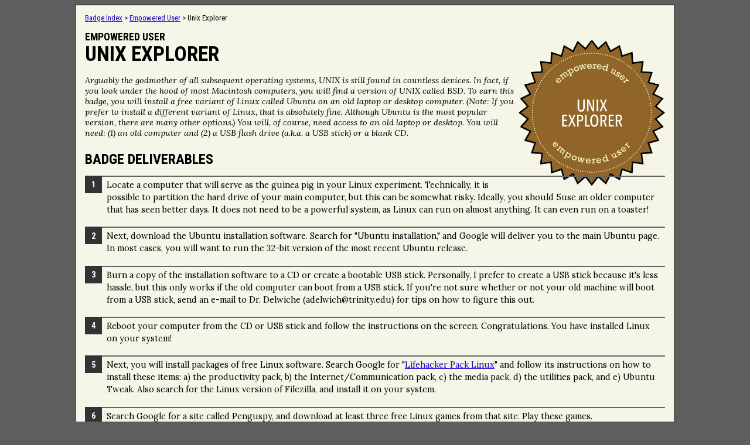

--- FILE ---
content_type: text/html
request_url: https://trinitycommdepartment.com/webdesign/eu-unix-explorer.html
body_size: 2412
content:
<!DOCTYPE html>
<html>
<head>
	<title>Empowered User: Unix Explorer (Spring 2017)</title>
	<link href="badge-detail.css" rel="stylesheet" type="text/css">
<script>
  (function(i,s,o,g,r,a,m){i['GoogleAnalyticsObject']=r;i[r]=i[r]||function(){
  (i[r].q=i[r].q||[]).push(arguments)},i[r].l=1*new Date();a=s.createElement(o),
  m=s.getElementsByTagName(o)[0];a.async=1;a.src=g;m.parentNode.insertBefore(a,m)
  })(window,document,'script','https://www.google-analytics.com/analytics.js','ga');

  ga('create', 'UA-29261684-2', 'auto');
  ga('send', 'pageview');

</script>
</head>
<body>
	<div id="wrapper">
		<div id="breadcrumb">
			<a href="index.html">Badge Index</a> &gt; <a href="eu-index.html">Empowered User</a> &gt; Unix Explorer
		</div><!--Badge Image Here-->
		<img alt="Empowered User: Unix Explorer" class="badge" src="images/eu-unix-explorer.png"> <!--End Badge Image-->
		
		<h2>EMPOWERED USER</h2>
<h1>Unix Explorer</h1>
<div id="intro">
<p>
Arguably the godmother of all subsequent operating systems, UNIX is still found in countless devices. In fact, if you look under the hood of most Macintosh computers, you will find a version of UNIX called BSD. To earn this badge, you will install a free variant of Linux called Ubuntu on an old laptop or desktop computer. (Note: If you prefer to install a different variant of Linux, that is absolutely fine. Although Ubuntu is the most popular version, there are many other options.) You will, of course, need access to an old laptop or desktop. You will need: (1) an old computer and (2) a USB flash drive (a.k.a. a USB stick) or a blank CD.</p>
</div>
<h3>BADGE DELIVERABLES</h3>
<ol>

<li>Locate a computer that will serve as the guinea pig in your Linux experiment. Technically, it is possible to partition the hard drive of your main computer, but this can be somewhat risky. Ideally, you should 5use an older computer that has seen better days. It does not need to be a powerful system, as Linux can run on almost anything. It can even run on a toaster! </li>
<li>Next, download the Ubuntu installation software. Search for "Ubuntu installation," and Google will deliver you to the main Ubuntu page. In most cases, you will want to run the 32-bit version of the most recent Ubuntu release.</li>
<li>Burn a copy of the installation software to a CD or create a bootable USB stick. Personally, I prefer to create a USB stick because it's less hassle, but this only works if the old computer can boot from a USB stick. If you're not sure whether or not your old machine will boot from a USB stick, send an e-mail to Dr. Delwiche (adelwich@trinity.edu) for tips on how to figure this out.</li>
<li>Reboot your computer from the CD or USB stick and follow the instructions on the screen. Congratulations. You have installed Linux on your system!</li>
<li>Next, you will install packages of free Linux software. Search Google for "<a href="http://lifehacker.com/lifehacker-pack-for-linux-our-list-of-the-essential-li-815376368" name="" target="_self">Lifehacker Pack Linux</a>" and follow its instructions on how to install these items: a) the productivity pack, b) the Internet/Communication pack, c) the media pack, d) the utilities pack, and e) Ubuntu Tweak. Also search for the Linux version of Filezilla, and install it on your system.</li>
<li>Search Google for a site called Penguspy, and download at least three free Linux games from that site. Play these games.</li>
<li>Take screenshots of the following things: a) a YouTube cat video playing in the browser on your Linux system, b) a screenshot of one of the new Linux games that you downloaded, and c) a screenshot that shows you using Filezilla to transfer files to the class web server.</li>
<li>In a short (4 to 6 paragraph) posting on your personal blog, discuss your experience with Linux. What difficulties, if any, did you encounter? Can you share any tips or tricks with others who might pursue this badge? After experimenting with Linux for a while, what's your take on the operating system? When finished, please send a short e-mail with the subject line: "Pending: UNIX Power User" to adelwich@trinity.edu and be sure to include a link to your blog.</li>
</ol>
<h3>USEFUL RESOURCES</h3>
<ul>
	<li>Swapnil Bhartiya (2015), "<a href="http://www.cio.com/article/2916539/linux/breathe-new-life-into-your-old-hardware-using-linux.html" name="" target="_self">Breathe new life into your old hardware using Linux</a>", <em>CIO Magazine</em>, April 29.</li>
</ul>

		
		<h6>Last Revised: January 3, 2017<br>Please <a href="https://docs.google.com/forms/d/e/1FAIpQLSdlAH547ppZjFLLrda8v0qnVqVlEytrko1N4SyiVHqnzPp5Bw/viewform" target="blank">report problems</a> with this page.</h6>
	</div>
</body>
</html>

--- FILE ---
content_type: text/css
request_url: https://trinitycommdepartment.com/webdesign/badge-detail.css
body_size: 2497
content:
@import url('https://fonts.googleapis.com/css?family=Lora:400,400i,700,700i|Roboto+Condensed:400,700');

/* http://meyerweb.com/eric/tools/css/reset/ 
   v2.0 | 20110126
   License: none (public domain)
*/

html, body, div, span, applet, object, iframe, h1, h2, h3, h4, h5, h6, p, blockquote, pre, a, abbr, acronym, address, big, cite, code, del, dfn, em, img, ins, kbd, q, s, samp, small, strike, strong, sub, sup, tt, var, b, u, i, center, dl, dt, dd, ol, ul, li, fieldset, form, label, legend, table, caption, tbody, tfoot, thead, tr, th, td, article, aside, canvas, details, embed, figure, figcaption, footer, header, hgroup, menu, nav, output, ruby, section, summary, time, mark, audio, video {
	margin: 0;
	padding: 0;
	border: 0;
	font-size: 100%;
	font: inherit;
	vertical-align: baseline;
}

/* HTML5 display-role reset for older browsers */

article, aside, details, figcaption, figure, footer, header, hgroup, menu, nav, section {
	display: block;
}
body {
	line-height: 1;
}
ol, ul {
	list-style: none;
}
blockquote, q {
	quotes: none;
}
blockquote:before, blockquote:after, q:before, q:after {
	content: '';
	content: none;
}
table {
	border-collapse: collapse;
	border-spacing: 0;
}
* {
	box-sizing: border-box;
}

/* FONT EMBEDDING */


/* ALL NEW CONTENT BEFORE THIS LINE */


/* Add a dotted bottom line to all hyperlinks */

a {
	text-decoration: underline;
	color: #2200CC;
}
a:hover {
	color: #993333;
}
body {
	background-color: #5e5e5e;
}
#wrapper {
	border: 1px solid black;
	margin-left: auto;
	margin-right: auto;
	margin-top: .5em;
	margin-bottom: .5em;
	font-family: 'Lora', serif;
	width: 80%;
	background-color: #f5f5e8;
	padding: 1em;
/*	max-width: 960px;
	min-width: 680px; */
}
h1 {
	font-weight: 700;
	font-size: 2.2em;
	text-transform: uppercase;
	margin-bottom: .5em;
	font-family: 'Roboto Condensed', sans-serif;
}
h2 {
	font-weight: 700;
	font-size: 1.1em;
	text-transform: uppercase;
	margin-top: 1em;
	margin-bottom: -.3em;
	font-family: 'Roboto Condensed', sans-serif;
}
h3 {
	font-size: 1.5em;
	font-weight: bold;
	font-family: 'Roboto Condensed', sans-serif;
	margin-top: 1em;
	text-transform: uppercase;
}
h6 {
	font-family: "Roboto Condensed", sans-serif;
	font-size: .7em;
	text-align: right;
	margin-top: 5em;
	margin-bottom: .2em;
	width: 500px;
	margin-left: auto;
	line-height: 1.5em;
}
h6 a {
	color: #2200CC;
	text-decoration: underline;
	border-bottom: none;
}
#intro p {
	font-style: italic;
	font-size: .9em;
	margin-bottom: 1em;
	line-height: 1.3;
	font-family: 'Lora', serif;
	font-weight: 300;
}
#breadcrumb {
	font-size: .8em;
	font-family: 'Roboto Condensed', sans-serif;
	
}

#breadcrumb-2020 {
	font-size: 0.9em;
	font-family: 'Roboto Condensed', sans-serif;
	display: flex;
	justify-content: space-between;
	
}

#breadcrumb-2020 p:first-child {
	width: 70%;
}

#breadcrumb-2020 p:last-child {
	width: 30%;
	text-align: right;
}
.badge {
	float: right;
	margin-left: .5em;
	width: 250px;
	height: 250px;
	margin-top: 2em;
}
ul {
	margin-top: 1em;
}
ul li {
	list-style-type: circle;
	margin-left: 2em;
	font-size: .9em;
	margin-bottom: .5em;
	line-height: 1.3;
}
em {
	font-style: italic;
}

.super-important {
	color: #ff0000;
}

/* Below this line is experimental code for using an OL counter */

ol {
	margin-top: 1em;
	counter-reset: li;
	/* Initiate a counter */
}
ol li {
	position: relative;
	/* Create a positioning context */
	margin: 1em 0 6px 2em;
	/* Give each list item a left margin to make room for the numbers */
	padding: 4px 8px;
	/* Add some spacing around the content */
	list-style: none;
	/* Disable the normal item numbering */
	border-top: 2px solid #666;
	line-height: 1.5;
	font-size: .9em;
}
ol ul {
	margin-left: 5em;
	margin-right: 5em;
}
ol ul li {
	border-top: 0px;
	list-style: square;
	list-style-type: lower-alpha;
	margin-top: -.5em;
}
ol>li:before {
	content: counter(li);
	/* Use the counter as content */
	counter-increment: li;
	/* Increment the counter by 1 */
	/* Position and style the number */
	position: absolute;
	top: -2px;
	left: -2em;
	-moz-box-sizing: border-box;
	-webkit-box-sizing: border-box;
	box-sizing: border-box;
	width: 2em;
	/* Some space between the number and the content in browsers that support
	   generated content but not positioning it (Camino 2 is one example) */
	margin-right: .5em;
	padding: .25em;
	border-top: 2px solid #333;
	color: #fff;
	background: #333;
	font-weight: bold;
	font-family: 'Roboto Condensed', sans-serif;
	text-align: center;
}
li ol {
	margin-top: .5em;
}
ol ol li:last-child {
	margin-bottom: .5em;
}
li strong {
	font-weight: 700;
}
#intro p strong {
	font-weight: 700;
}

/* Code specific to badge index pages */

#badge-wrapper {
	border: 1px solid black;
	margin-left: auto;
	margin-right: auto;
	margin-top: 1em;
	margin-bottom: 1em;
	font-family: 'Lora', sans-serif;
	width: 80%;
	background-color: #f5f5e8;
	padding: 1em;
	max-width: 960px;
	min-width: 300px;
	padding-bottom: 1em;
	padding-left: 2em;
	padding-right: 2em;
}
h1 {
	margin-top: .25em;
}
#badge-container {
	display: flex;
	flex-wrap: wrap;
	justify-content: space-between;
}
.badge-item img {
	width: 15em;
	margin-bottom: .5em;
}
.badge-item {
	margin-top: 2em;
	width: 16em;
	text-align: center;
	padding-bottom: .5em;
}
.badge-item a {
	border: none;
}
.badge-item a.text-link {
	text-decoration: underline;
	color: #2200CC;
	font-size: 1em;
	padding: 0;
	font-family: "Roboto Condensed", sans-serif;
}

#code-block {
	font-weight: bold;
	font-family: monospace;
	font-size: 1.2em;
	color: #990000;
	margin-left: 3em;
}

/* Code specific to top-level badge category page */

.badge-category {
	margin-top: 2em;
	width: 16em;
	text-align: center;
	padding-bottom: .5em;
}
.badge-category img {
	width: 15em;
	margin-bottom: .5em;
}
.badge-category p {
	margin-top: .5em;
	font-size: .9em;
	margin-left: auto;
	margin-right: auto;
	width: 98%;
	text-align: left;
	line-height: 1.3;
	font-family: Loro, serif;
}
.badge-category a {
	border: none;
}
.badge-category a.text-link {
	border-bottom: #666666;
	text-decoration: underline;
	color: #2200CC;
	padding: 0;
}

/* Adapt to single column view for small screens */

@media only screen and (max-device-width: 480px) {
	#badge-wrapper {
		width: 90%;
	}
	#intro {
		font-size: 2.4em;
	}
	/* First, adjust the entry page */
	.badge-category {
		width: 98%;
		margin-left: auto;
		margin-right: auto;
		margin-bottom: 2em;
	}
	.badge-category img {
		width: 75%;
		margin-left: auto;
		margin-right: auto;
	}
	.badge-category p {
		margin-top: -0.1em;
		font-size: 2.5em;
		margin-left: auto;
		margin-right: auto;
		width: 98%;
		text-align: left;
		line-height: 1.3;
		font-family: "Roboto Condensed", sans-serif;
	}
	
	/* Next the lower level index pages */
	.badge-item {
		width: 98%;
		margin-left: auto;
		margin-right: auto;
		margin-bottom: 1em;
		font-size: 3em;
	}
	.badge-item img {
		width: 75%;
		margin-left: auto;
		margin-right: auto;
		margin-bottom: -.05em;
	}
	.badge-item .text-link {
		padding-top: 2em;
	}
	/* Adjust some standard things across pages */
	h1 {
		font-size: 2.75em;
	}
	.index-header {
		font-size: 2.8em;
	}

	h6 {
		font-size: 2em;
		font-family: monospace;
		width: 90%;
	}
	#wrapper {
		width: 98%;
		padding: 3em;
	}
	#wrapper ol, #wrapper ul {
		font-size: 2.2em;
	}
	#wrapper h6 {
		margin-top: 5em;
		margin-bottom: -1em;
		font-size: 1.3em;
		font-family: monospace;
		width: 90%;
	}
	#wrapper h3 {
		font-size: 4em;
	}
	#wrapper h2 {
		font-size: 2em;
	}
	#wrapper h1 {
		font-size: 5em;
	}
	.index-header {
		font-size: 6em;
		margin-top: -.1em;
	}
	#breadcrumb {
		font-size: 2.2em;
		margin-bottom: 1em;
	}
	/* Some weird things */
	ol ul {
		margin-left: 1em;
		margin-right: 1em;
		margin-top: 0.3em;
	}
	ol ul li {
		border-top: 0px;
		list-style: square;
		list-style-type: lower-alpha;
		font-size: .4em;
	}
}

/* iPad  */

@media only screen and (min-device-width: 768px) and (max-device-width: 1025px)  { 
	
	#badge-wrapper {
		width: 90%;
	}
	#intro {
		font-size: 2.4em;
	}
	/* First, adjust the entry page */
	.badge-category {
		width: 98%;
		margin-left: auto;
		margin-right: auto;
		margin-bottom: 2em;
	}
	.badge-category img {
		width: 75%;
		margin-left: auto;
		margin-right: auto;
	}
	.badge-category p {
		margin-top: -0.1em;
		font-size: 2.5em;
		margin-left: auto;
		margin-right: auto;
		width: 98%;
		text-align: left;
		line-height: 1.3;
		font-family: "Roboto Condensed", sans-serif;
	}
	
	/* Next the lower level index pages */
	.badge-item {
		width: 98%;
		margin-left: auto;
		margin-right: auto;
		margin-bottom: 1em;
		font-size: 3em;
	}
	.badge-item img {
		width: 75%;
		margin-left: auto;
		margin-right: auto;
		margin-bottom: -.05em;
	}
	.badge-item .text-link {
		padding-top: 2em;
	}
	/* Adjust some standard things across pages */
	h1 {
		font-size: 2.75em;
	}
	.index-header {
		font-size: 2.8em;
	}
	h6 {
		font-size: 2em;
		font-family: monospace;
		width: 90%;
	}
	#wrapper {
		width: 98%;
		padding: 3em;
	}
	#wrapper ol, #wrapper ul {
		font-size: 2.2em;
	}
	#wrapper h6 {
		margin-top: 5em;
		margin-bottom: -1em;
		font-size: 1.3em;
		font-family: monospace;
		width: 90%;
	}
	#wrapper h3 {
		font-size: 4em;
	}
	#wrapper h2 {
		font-size: 2em;
	}
	#wrapper h1 {
		font-size: 5em;
	}
	.index-header {
		font-size: 6em;
		margin-top: -.1em;
	}
	#breadcrumb {
		font-size: 2.2em;
		margin-bottom: 1em;
	}
	/* Some weird things */
	ol ul {
		margin-left: 1em;
		margin-right: 1em;
		margin-top: 0.3em;
	}
	ol ul li {
		border-top: 0px;
		list-style: square;
		list-style-type: lower-alpha;
		font-size: .4em;
	}
	
}
	
	
	
	
	
	